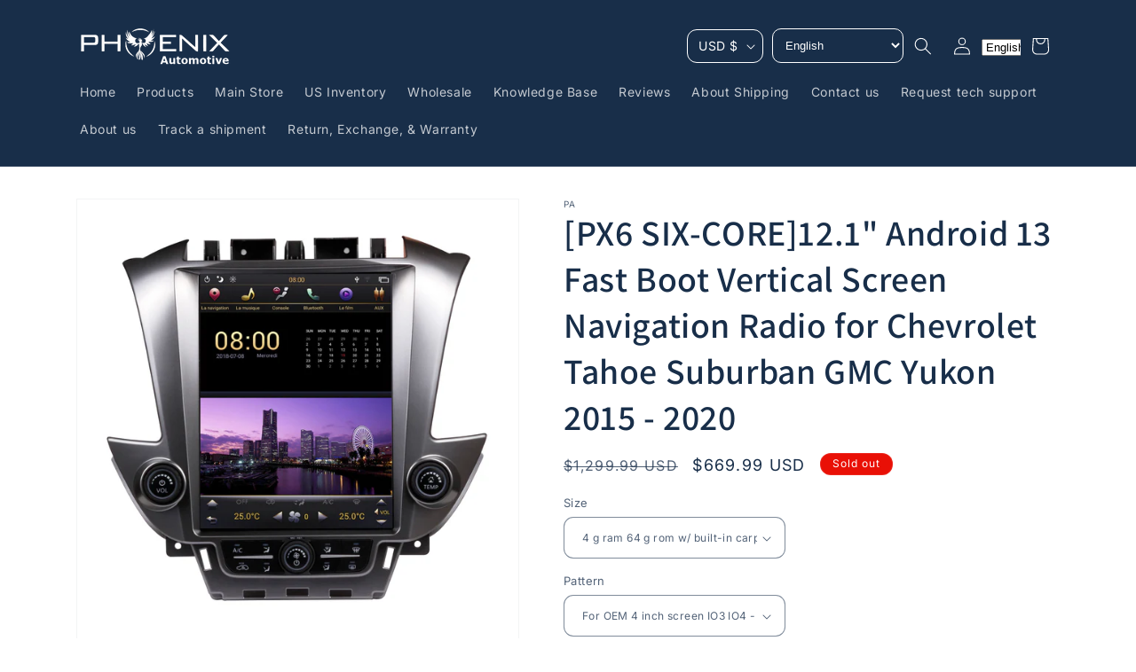

--- FILE ---
content_type: text/html
request_url: https://widgets.joinclyde.com/modal.html
body_size: 481
content:
<!doctype html><html lang="en"><head><meta charset="utf-8"/><link rel="icon" href="/favicon.ico"/><meta name="viewport" content="width=device-width,initial-scale=1"/><meta name="theme-color" content="#000000"/><link rel="apple-touch-icon" href="/logo192.png"/><link rel="manifest" href="/manifest.json"/><style>body { margin: 0; }</style><title>Clyde Scripts</title><script defer="defer" src="/static/js/modal.9a0708dd.ec9cd9ce.js"></script><link href="/static/css/modal.9a0708dd.eaf29849.css" rel="stylesheet"></head><body><noscript>You need to enable JavaScript to run this app.</noscript><div id="root"></div></body></html>